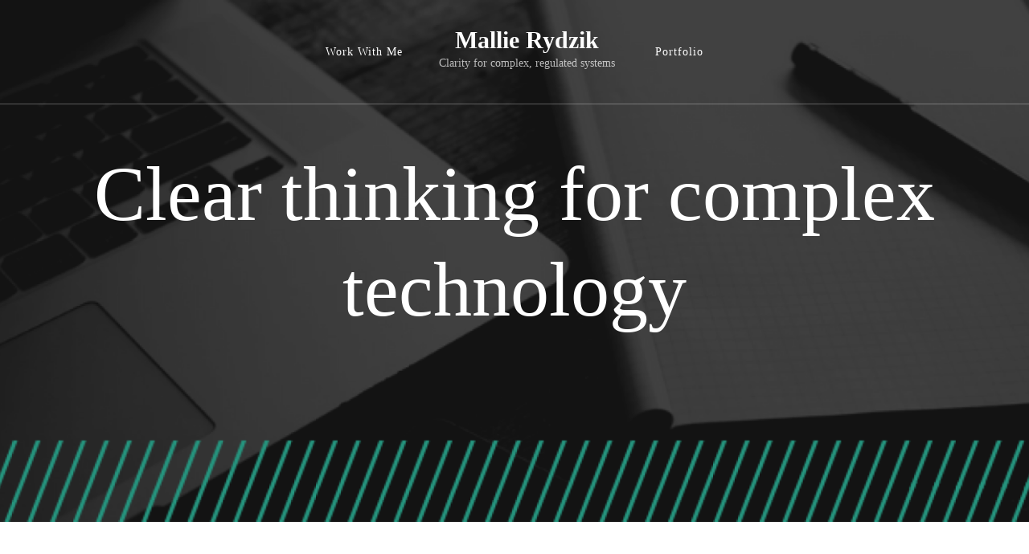

--- FILE ---
content_type: application/javascript
request_url: http://mallierydzik.com/wp-content/themes/blossom-travel/js/modal-accessibility.min.js?ver=1.1.1
body_size: 2058
content:
/*! blossom-travel  2021-01-07 1:09:10 PM */

var blossomtravel=blossomtravel||{};function blossomtravelDomReady(e){if("function"==typeof e)return"interactive"===document.readyState||"complete"===document.readyState?e():void document.addEventListener("DOMContentLoaded",e,!1)}function blossomtravelToggleAttribute(e,t,o,n){void 0===o&&(o=!0),void 0===n&&(n=!1),e.getAttribute(t)!==o?e.setAttribute(t,o):e.setAttribute(t,n)}function blossomtravelFindParents(e,n){var l=[];return function e(t){var o=t.parentNode;o instanceof HTMLElement&&(o.matches(n)&&l.push(o),e(o))}(e),l}blossomtravel.createEvent=function(e){var t;return"function"==typeof window.Event?t=new Event(e):(t=document.createEvent("Event")).initEvent(e,!0,!1),t},blossomtravel.coverModals={init:function(){document.querySelector(".cover-modal")&&(this.onToggle(),this.closeOnEscape(),this.hideAndShowModals(),this.keepFocusInModal())},onToggle:function(){document.querySelectorAll(".cover-modal").forEach(function(e){e.addEventListener("toggled",function(e){var t=e.target,o=document.body;t.classList.contains("active")?o.classList.add("showing-modal"):(o.classList.remove("showing-modal"),o.classList.add("hiding-modal"),setTimeout(function(){o.classList.remove("hiding-modal")},500))})})},closeOnEscape:function(){document.addEventListener("keydown",function(e){27===e.keyCode&&(e.preventDefault(),document.querySelectorAll(".cover-modal.active").forEach(function(e){this.untoggleModal(e)}.bind(this)))}.bind(this))},hideAndShowModals:function(){var s=document,r=window,e=s.querySelectorAll(".cover-modal"),c=s.documentElement.style,i=s.querySelector("#wpadminbar");function d(e){var t,o=r.pageYOffset;return i?(t=o+i.getBoundingClientRect().height,e?-t:t):0===o?0:-o}function u(){return{"overflow-y":r.innerHeight>s.documentElement.getBoundingClientRect().height?"hidden":"scroll",position:"fixed",width:"100%",top:d(!0)+"px",left:0}}e.forEach(function(a){a.addEventListener("toggle-target-before-inactive",function(e){var t=u(),o=r.pageYOffset,n=Math.abs(d())-o+"px",l=r.matchMedia("(max-width: 600px)");e.target===a&&(Object.keys(t).forEach(function(e){c.setProperty(e,t[e])}),r.blossomtravel.scrolled=parseInt(t.top,10),i&&(s.body.style.setProperty("padding-top",n),l.matches&&(o>=d()?a.style.setProperty("top",0):a.style.setProperty("top",d()-o+"px"))),a.classList.add("show-modal"))}),a.addEventListener("toggle-target-after-inactive",function(e){e.target===a&&setTimeout(function(){var e=blossomtravel.toggles.clickedEl;a.classList.remove("show-modal"),Object.keys(u()).forEach(function(e){c.removeProperty(e)}),i&&(s.body.style.removeProperty("padding-top"),a.style.removeProperty("top")),!1!==e&&(e.focus(),e=!1),r.scrollTo(0,Math.abs(r.blossomtravel.scrolled+d())),r.blossomtravel.scrolled=0},500)})})},untoggleModal:function(e){var t,o=!1;e.dataset.modalTargetString&&(t=e.dataset.modalTargetString,o=document.querySelector('*[data-toggle-target="'+t+'"]')),o?o.click():e.classList.remove("active")},keepFocusInModal:function(){var m=document;m.addEventListener("keydown",function(e){var t,o,n,l,a,s,r,c,i,d,u,g=blossomtravel.toggles.clickedEl;g&&m.body.classList.contains("showing-modal")&&(t=g.dataset.toggleTarget,n="input, a, button",o=m.querySelector(t),l=o.querySelectorAll(n),l=Array.prototype.slice.call(l),".menu-modal"===t&&(a=(a=window.matchMedia("(min-width: 768px)").matches)?".expanded-menu":".mobile-menu",(l=l.filter(function(e){return null!==e.closest(a)&&null!==e.offsetParent})).unshift(m.querySelector(".close-nav-toggle")),(s=m.querySelector(".menu-bottom > nav"))&&s.querySelectorAll(n).forEach(function(e){l.push(e)})),".main-menu-modal"===t&&(a=(a=window.matchMedia("(min-width: 1025px)").matches)?".expanded-menu":".mobile-menu",(l=l.filter(function(e){return null!==e.closest(a)&&null!==e.offsetParent})).unshift(m.querySelector(".close-main-nav-toggle")),(s=m.querySelector(".menu-bottom > nav"))&&s.querySelectorAll(n).forEach(function(e){l.push(e)})),c=l[l.length-1],i=l[0],r=m.activeElement,d=9===e.keyCode,!(u=e.shiftKey)&&d&&c===r&&(e.preventDefault(),i.focus()),u&&d&&i===r&&(e.preventDefault(),c.focus()))})}},blossomtravel.modalMenu={init:function(){this.expandLevel()},expandLevel:function(){document.querySelectorAll(".modal-menu").forEach(function(e){var t=e.querySelector(".current-menu-item");t&&blossomtravelFindParents(t,"li").forEach(function(e){var t=e.querySelector(".submenu-toggle");t&&blossomtravel.toggles.performToggle(t,!0)})})}},blossomtravel.toggles={clickedEl:!1,init:function(){this.toggle()},performToggle:function(e,n){var l,t,a,s=this,r=document,c=e,i=c.dataset.toggleTarget,d="active";r.querySelectorAll(".show-modal").length||(s.clickedEl=r.activeElement),(l="next"===i?c.nextSibling:r.querySelector(i)).classList.contains(d)?l.dispatchEvent(blossomtravel.createEvent("toggle-target-before-active")):l.dispatchEvent(blossomtravel.createEvent("toggle-target-before-inactive")),a=c.dataset.classToToggle?c.dataset.classToToggle:d,t=0,l.classList.contains("cover-modal")&&(t=10),setTimeout(function(){var e,t=l.classList.contains("sub-menu")?c.closest(".menu-item").querySelector(".sub-menu"):l,o=c.dataset.toggleDuration;"slidetoggle"!==c.dataset.toggleType||n||"0"===o?t.classList.toggle(a):blossomtravelMenuToggle(t,o),"next"===i?c.classList.toggle(d):l.classList.contains("sub-menu")?c.classList.toggle(d):r.querySelector('*[data-toggle-target="'+i+'"]').classList.toggle(d),blossomtravelToggleAttribute(c,"aria-expanded","true","false"),s.clickedEl&&-1!==c.getAttribute("class").indexOf("close-")&&blossomtravelToggleAttribute(s.clickedEl,"aria-expanded","true","false"),c.dataset.toggleBodyClass&&r.body.classList.toggle(c.dataset.toggleBodyClass),c.dataset.setFocus&&(e=r.querySelector(c.dataset.setFocus))&&(l.classList.contains(d)?e.focus():e.blur()),l.dispatchEvent(blossomtravel.createEvent("toggled")),l.classList.contains(d)?l.dispatchEvent(blossomtravel.createEvent("toggle-target-after-active")):l.dispatchEvent(blossomtravel.createEvent("toggle-target-after-inactive"))},t)},toggle:function(){var o=this;document.querySelectorAll("*[data-toggle-target]").forEach(function(t){t.addEventListener("click",function(e){e.preventDefault(),o.performToggle(t)})})}},blossomtravelDomReady(function(){blossomtravel.toggles.init(),blossomtravel.coverModals.init()});

--- FILE ---
content_type: application/javascript
request_url: http://mallierydzik.com/wp-content/themes/blossom-travel/js/custom.min.js?ver=1.1.1
body_size: 1392
content:
/*! blossom-travel  2021-01-07 1:09:10 PM */

jQuery(document).ready(function(r){var e;e="1"==blossom_travel_data.rtl;r(window).width();r(".sticky-t-bar .close").on("click",function(){r(this).parent(".sticky-t-bar").toggleClass("active"),r(this).siblings(".sticky-bar-content").slideToggle()}),r(window).on("resize load",function(){var e=r(".sticky-bar-content").outerHeight();if(r(".sticky-t-bar + .site-header.header-one").css("padding-top",e),1024<r(window).width()){var a=r(".header-one .main-navigation .nav-menu > li").size(),i=Math.round(a/2)-1;r(".header-one .site-branding").insertAfter(r(".header-one .main-navigation .nav-menu > li:nth("+i+")"));var t=r(".header-two .main-navigation .nav-menu > li").size(),n=Math.round(t/2)-1;r(".header-two .site-branding").insertAfter(r(".header-two .main-navigation .nav-menu > li:nth("+n+")"))}else r(".header-one .site-branding, .header-two .site-branding").insertBefore(r(".header-one .logo-menu-wrap, .header-two .logo-menu-wrap"));var s=r(".sticky-header").outerHeight()+20,o=r(".site-header").outerHeight();"1"==blossom_travel_data.sticky&&(r(window).scroll(function(){r(window).scrollTop()>o?r(".sticky-header").addClass("stick"):r(".sticky-header").removeClass("stick")}),r(".widget-sticky .widget-area .widget:last-child").css("top",s),r(".sticky-header + .site-content .sticky-meta .article-meta").css("top",s)),r(".site-header").hasClass("header-one")&&(r(".banner:not(.slider-two) .entry-header").css("padding-top",o),r(".site-content > .page-header").css("padding-top",o))}),r(".site-header .main-navigation .menu-item-has-children").find("> a").after('<span class="submenu-toggle"><i class="fas fa-caret-down"></i></span>'),r(".responsive-nav .main-navigation .menu-item-has-children").find("> a").after('<button class="submenu-toggle"><i class="fas fa-caret-down"></i></button>'),r(".header-four button.toggle-btn").clone().appendTo(".header-four .header-main .container"),r(".header-six button.toggle-btn").clone().appendTo(".header-six .header-t .container"),r(".responsive-nav .search-form-wrap, .responsive-nav .header-social").insertAfter(".responsive-nav .main-navigation .nav-menu > li:last-child"),r(".site-header .toggle-btn").on("click",function(){r(".responsive-nav").animate({width:"toggle"})}),r(".responsive-nav .btn-close-menu").on("click",function(){r(".responsive-nav").animate({width:"toggle"})}),r(".responsive-nav .main-navigation .submenu-toggle").click(function(){r(this).toggleClass("active"),r(this).siblings(".sub-menu").stop(!0,!1,!0).slideToggle()}),r(".main-navigation ul li a, .main-navigation ul li .submenu-toggle").focus(function(){r(this).parents("li").addClass("focused")}).blur(function(){r(this).parents("li").removeClass("focused")}),r(".header-one .header-search .search-toggle").click(function(e){r(".header-one .header-search .header-search-wrap").animate({left:"0"})}),r(".header-one .header-search .header-search-wrap .close").click(function(e){r(".header-one .header-search .header-search-wrap").animate({left:"-30px"})}),r(window).keyup(function(e){"Escape"==e.key&&r(".header-one .header-search .header-search-wrap").animate({left:"-30px"})}),r(".header-six .header-search .search-toggle").click(function(e){r(".header-six .header-search .header-search-wrap").animate({right:"0"})}),r(".header-six .header-search .header-search-wrap .close").click(function(e){r(".header-six .header-search .header-search-wrap").animate({right:"-30px"})}),r(window).keyup(function(e){"Escape"==e.key&&r(".header-six .header-search .header-search-wrap").animate({right:"-30px"})}),r(".about-section .widget .widget-title").insertBefore(".about-section .widget-featured-holder .featured_page_content"),r(".trending-section .widget ul").addClass("owl-carousel"),r(".trending-section .section-grid, .trending-section .widget ul").owlCarousel({items:3,autoplay:!1,loop:!1,nav:!0,dots:!1,lazyLoad:!0,rtl:e,margin:30,responsive:{0:{items:1},768:{items:2},1025:{items:3}}}),r(".post-thumbnail .share-icon").click(function(e){r(".social-share").removeClass("active"),r(this).parent(".social-share").addClass("active"),e.stopPropagation()}),r(".social-share").click(function(e){e.stopPropagation()}),r(window).click(function(){r(".social-share").removeClass("active")}),r(window).on("keyup",function(e){"Escape"==e.key&&(r(".header-search").removeClass("active"),r(".social-share").removeClass("active"))}),r(".site-footer .widget .widget-title, #secondary .widget .widget-title, section.client-logo-section .widget .widget-title").wrapInner("<span></span>"),r(".bttk-itw-holder li").wrapInner('<div class="itw-inner-wrap"></div>'),r(window).scroll(function(){300<r(window).scrollTop()?r(".back-to-top").addClass("show"):r(".back-to-top").removeClass("show")}),r(".back-to-top").click(function(){r("body, html").animate({scrollTop:0},600)})});

--- FILE ---
content_type: text/plain
request_url: https://www.google-analytics.com/j/collect?v=1&_v=j102&a=368434697&t=pageview&_s=1&dl=http%3A%2F%2Fmallierydzik.com%2Fprivacy-policy%2F&ul=en-us%40posix&dt=Privacy%20Policy%20%E2%80%93%20Mallie%20Rydzik&sr=1280x720&vp=1280x720&_u=IEBAAEABAAAAACAAI~&jid=1902024467&gjid=2032323386&cid=1949501285.1768956027&tid=UA-63719415-1&_gid=1699250211.1768956027&_r=1&_slc=1&z=1973247550
body_size: -285
content:
2,cG-CVRHWM20RL